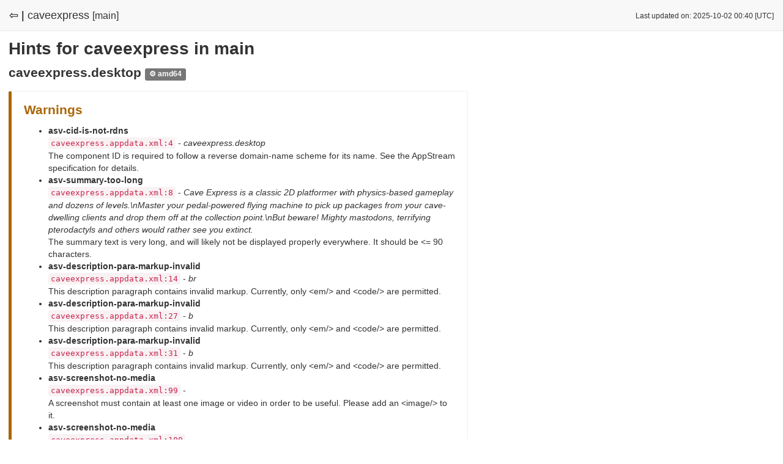

--- FILE ---
content_type: text/html
request_url: https://appstream.debian.org/bullseye/main/issues/caveexpress.html
body_size: 2002
content:
<!DOCTYPE html>
<html lang="en">
  <head>
    <meta charset="utf-8">
    <meta http-equiv="X-UA-Compatible" content="IE=edge">
    <meta name="viewport" content="width=device-width, initial-scale=1">
    <meta name="description" content="">
    <meta name="author" content="">

    <title>AppStream Report for Debian - Issues for caveexpress in bullseye/main</title>

    <link href="https://appstream.debian.org/static/css/style.css" rel="stylesheet" type="text/css" />
    <link rel="shortcut icon" href="https://appstream.debian.org/static/img/favicon.png">

    
  </head>

<body>
<div class="headbar">
  <div class="headbar-content avoidwrap">
    
<span style="font-size:18px;"><a href="index.html" style="color: #000000;">⇦ |</a></span>
<span>caveexpress</span> <span style="font-size:16px;">[main]</span>

  </div>
  <div class="headbar-content-right avoidwrap">
    
<small>Last updated on: 2025-10-02 00:40 [UTC]</small>

  </div>
</div>

<div class="content">
  
<h1>Hints for caveexpress in main</h1>

<div class="wrapper">


<h2>
  caveexpress.desktop
  
    <span style="font-size:12px;" class="label label-neutral">⚙ amd64</span>
  
</h2>

  

  
  <div class="infobox infobox-warning">
    <h2>Warnings</h2>
    <ul class="list-group">
      
        <li class="list-group-item list-group-item-info">
        <strong>asv-cid-is-not-rdns</strong><br/>
        <code>caveexpress.appdata.xml:4</code> - <em>caveexpress.desktop</em><br/>The component ID is required to follow a reverse domain-name scheme for its name. See the AppStream specification for details.
        </li>
      
        <li class="list-group-item list-group-item-info">
        <strong>asv-summary-too-long</strong><br/>
        <code>caveexpress.appdata.xml:8</code> - <em>Cave Express is a classic 2D platformer with physics-based gameplay and dozens of levels.\nMaster your pedal-powered flying machine to pick up packages from your cave-dwelling clients and drop them off at the collection point.\nBut beware! Mighty mastodons, terrifying pterodactyls and others would rather see you extinct.</em><br/>The summary text is very long, and will likely not be displayed properly everywhere. It should be &lt;= 90 characters.
        </li>
      
        <li class="list-group-item list-group-item-info">
        <strong>asv-description-para-markup-invalid</strong><br/>
        <code>caveexpress.appdata.xml:14</code> - <em>br</em><br/>This description paragraph contains invalid markup. Currently, only &lt;em/&gt; and &lt;code/&gt; are permitted.
        </li>
      
        <li class="list-group-item list-group-item-info">
        <strong>asv-description-para-markup-invalid</strong><br/>
        <code>caveexpress.appdata.xml:27</code> - <em>b</em><br/>This description paragraph contains invalid markup. Currently, only &lt;em/&gt; and &lt;code/&gt; are permitted.
        </li>
      
        <li class="list-group-item list-group-item-info">
        <strong>asv-description-para-markup-invalid</strong><br/>
        <code>caveexpress.appdata.xml:31</code> - <em>b</em><br/>This description paragraph contains invalid markup. Currently, only &lt;em/&gt; and &lt;code/&gt; are permitted.
        </li>
      
        <li class="list-group-item list-group-item-info">
        <strong>asv-screenshot-no-media</strong><br/>
        <code>caveexpress.appdata.xml:99</code> - <em></em><br/>A screenshot must contain at least one image or video in order to be useful. Please add an &lt;image/&gt; to it.
        </li>
      
        <li class="list-group-item list-group-item-info">
        <strong>asv-screenshot-no-media</strong><br/>
        <code>caveexpress.appdata.xml:100</code> - <em></em><br/>A screenshot must contain at least one image or video in order to be useful. Please add an &lt;image/&gt; to it.
        </li>
      
        <li class="list-group-item list-group-item-info">
        <strong>asv-desktop-entry-value-invalid-chars</strong><br/>
        <code>caveexpress.desktop</code> - <em>Comment</em><br/>The value of this desktop-entry field contains invalid or non-printable UTF-8 characters, which can not be displayed properly.
        </li>
      
        <li class="list-group-item list-group-item-info">
        <strong>no-metainfo</strong><br/>
        This software component is missing a <a href="https://freedesktop.org/software/appstream/docs/chap-Metadata.html#sect-Metadata-GenericComponent">MetaInfo file</a> to provide metadata.<br/>
We currently took some data from its desktop-entry file and the long description of the package it is located in.<br/>
This has several disadvantages, like poor markup, too technical descriptions for users of software centers, different components having the same description, etc.<br/>
Additionally, a lot of software with desktop-entry files should either not be installable and searchable via the software catalog (like desktop-specific settings applications) or be tagged accordingly via MetaInfo files.<br/>
Please consider to either hide this desktop-entry file from AppStream by adding a <code>X-AppStream-Ignore=true</code> field to it, or to write a MetaInfo file for this component and send it upstream.<br/>
Generating components from non-MetaInfo files is <b>deprecated</b>, if you do not add a MetaInfo file, 
this software may vanish from the metadata catalog (and if it is a GUI application, no longer be visible in software centers) in a future distribution release.<br>
You can consult the <a href="http://freedesktop.org/software/appstream/docs/chap-Quickstart.html">MetaInfo quickstart guides</a> for more information on how to write a MetaInfo file, 
or file a bug with the upstream author of this software component.

        </li>
      
    </ul>
  </div>
  

  
  <div class="infobox infobox-hint">
    <h2>Hints</h2>
    <ul class="list-group">
      
        <li class="list-group-item list-group-item-info">
        <strong>asv-summary-has-dot-suffix</strong><br/>
        <code>caveexpress.appdata.xml:8</code> - <em>Cave Express is a classic 2D platformer with physics-based gameplay and dozens of levels.\nMaster your pedal-powered flying machine to pick up packages from your cave-dwelling clients and drop them off at the collection point.\nBut beware! Mighty mastodons, terrifying pterodactyls and others would rather see you extinct.</em><br/>The component summary should not end with a dot (`.`).
        </li>
      
        <li class="list-group-item list-group-item-info">
        <strong>asv-url-not-secure</strong><br/>
        <code>caveexpress.appdata.xml:102</code> - <em>http://www.caveproductions.org</em><br/>Consider using a secure (HTTPS) URL for this web link.
        </li>
      
        <li class="list-group-item list-group-item-info">
        <strong>asv-developer-info-missing</strong><br/>
        <code>caveexpress.appdata.xml</code> - <em></em><br/>This component contains no `developer` element with information about its author.
        </li>
      
    </ul>
  </div>
  



</div>

</div>

<hr />

<footer>
<p style="font-size:0.8em;">
    Generated by <a href="https://github.com/ximion/appstream-generator">appstream-generator</a> (v0.10.1, AS: 1.1.0).
</p>

</footer>

</body>
</html>
